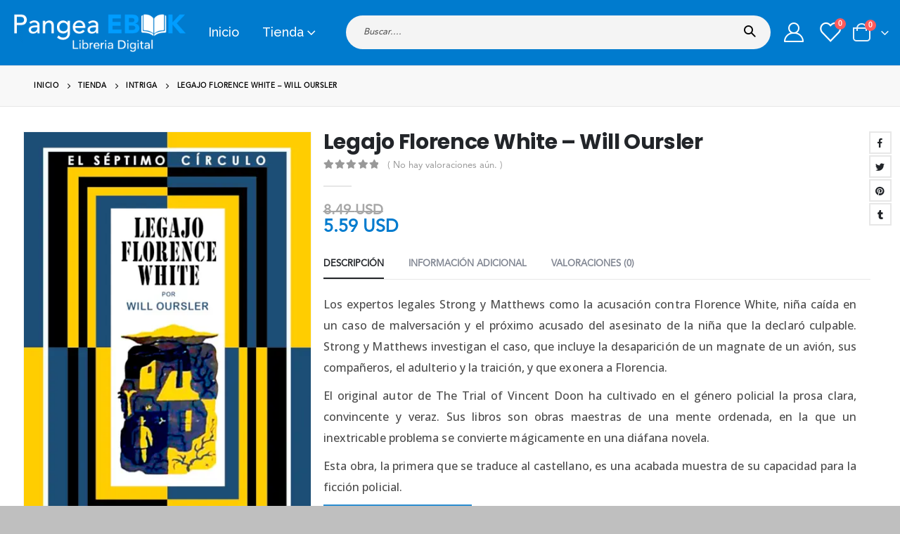

--- FILE ---
content_type: text/html; charset=UTF-8
request_url: https://pangeaebook.com/ebook/legajo-florence-white-will-oursler/
body_size: 575
content:
<div class="menu-lazyload"><div class="panel-overlay" ></div>
<a href="#" aria-label="Mobile Close" class="side-nav-panel-close"><svg width="1.5rem" height="1.5rem" viewBox="0 0 32 32" xmlns="http://www.w3.org/2000/svg"><g id="cross"><line stroke="#fff" stroke-width="2px" x1="7" x2="25" y1="7" y2="25"/><line stroke="#fff" stroke-width="2px" x1="7" x2="25" y1="25" y2="7"/></g></svg></a>
<div id="side-nav-panel" class="">
	
		<form action="https://pangeaebook.com/" method="get"
		class="searchform search-layout-advanced">
		<div class="searchform-fields">
			<span class="text"><input name="s" type="text" value="" placeholder="Buscar...." autocomplete="off" /></span>
							<input type="hidden" name="post_type" value="product"/>
							<span class="button-wrap">
				<button class="btn btn-special" title="Buscar" type="submit">
					<i class="porto-icon-magnifier"></i>
				</button>
							</span>
		</div>
			</form>
	<div class="menu-wrap"><ul id="menu-menu-principal" class="mobile-menu accordion-menu"><li id="accordion-menu-item-38" class="menu-item menu-item-type-post_type menu-item-object-page menu-item-home"><a href="https://pangeaebook.com/">Inicio</a></li>
<li id="accordion-menu-item-39" class="menu-item menu-item-type-post_type menu-item-object-page menu-item-has-children current_page_parent has-sub"><a href="https://pangeaebook.com/tienda/">Tienda</a>
<span aria-label="Open Submenu" class="arrow" role="button"></span><ul class="sub-menu">
	<li id="accordion-menu-item-281366" class="menu-item menu-item-type-custom menu-item-object-custom menu-item-has-children has-sub"><a class="nolink" href="#">Categorias</a>
	<span aria-label="Open Submenu" class="arrow" role="button"></span><ul class="sub-menu">
		<li id="accordion-menu-item-281367" class="menu-item menu-item-type-custom menu-item-object-custom"><a href="/categoria/terror/">Terror</a></li>
		<li id="accordion-menu-item-281368" class="menu-item menu-item-type-custom menu-item-object-custom"><a href="/categoria/juvenil/">Juvenil</a></li>
		<li id="accordion-menu-item-281369" class="menu-item menu-item-type-custom menu-item-object-custom"><a href="/categoria/policial/">Policial</a></li>
		<li id="accordion-menu-item-281370" class="menu-item menu-item-type-custom menu-item-object-custom"><a href="/categoria/romantico/">Romántico</a></li>
		<li id="accordion-menu-item-281371" class="menu-item menu-item-type-custom menu-item-object-custom"><a href="/categoria/autoayuda/">Autoayuda</a></li>
		<li id="accordion-menu-item-281372" class="menu-item menu-item-type-custom menu-item-object-custom"><a href="/categoria/ciencia-ficcion/">Ciencia Ficción</a></li>
		<li id="accordion-menu-item-281373" class="menu-item menu-item-type-custom menu-item-object-custom"><a href="/categoria/ciencias-sociales/">Ciencias Sociales</a></li>
		<li id="accordion-menu-item-281374" class="menu-item menu-item-type-custom menu-item-object-custom"><a href="/categoria/manuales-y-cursos/">Manuales y Cursos</a></li>
	</ul>
</li>
	<li id="accordion-menu-item-281375" class="menu-item menu-item-type-custom menu-item-object-custom menu-item-has-children has-sub"><a class="nolink" href="#">+ Categorias</a>
	<span aria-label="Open Submenu" class="arrow" role="button"></span><ul class="sub-menu">
		<li id="accordion-menu-item-281376" class="menu-item menu-item-type-custom menu-item-object-custom"><a href="/categoria/erotico/">Erótico</a></li>
		<li id="accordion-menu-item-281377" class="menu-item menu-item-type-custom menu-item-object-custom"><a href="/categoria/drama/">Drama</a></li>
		<li id="accordion-menu-item-281378" class="menu-item menu-item-type-custom menu-item-object-custom"><a href="/categoria/infantil/">Infantil</a></li>
		<li id="accordion-menu-item-281379" class="menu-item menu-item-type-custom menu-item-object-custom"><a href="/categoria/realista/">Realista</a></li>
		<li id="accordion-menu-item-281380" class="menu-item menu-item-type-custom menu-item-object-custom"><a href="/categoria/filosofia/">Filosofía</a></li>
		<li id="accordion-menu-item-281381" class="menu-item menu-item-type-custom menu-item-object-custom"><a href="/categoria/psicologia/">Psicología</a></li>
		<li id="accordion-menu-item-281382" class="menu-item menu-item-type-custom menu-item-object-custom"><a href="/categoria/espiritualidad/">Espiritualidad</a></li>
		<li id="accordion-menu-item-281383" class="menu-item menu-item-type-custom menu-item-object-custom"><a href="/categoria/salud-y-bienestar/">Salud y Bienestar</a></li>
	</ul>
</li>
	<li id="accordion-menu-item-281384" class="menu-item menu-item-type-custom menu-item-object-custom hidden-item"></li>
</ul>
</li>
</ul></div></div>
</div>